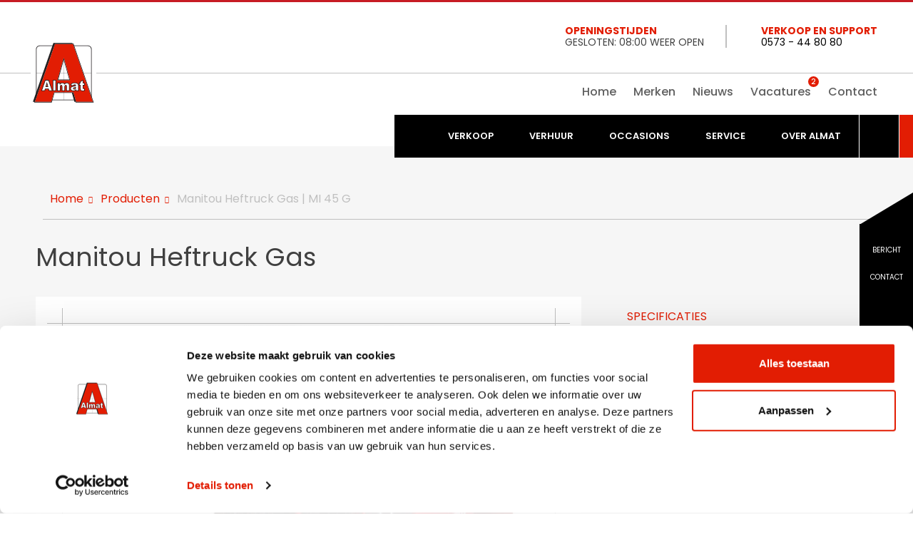

--- FILE ---
content_type: text/html; charset=UTF-8
request_url: https://www.almatlaren.nl/product/manitou-heftruck-gas--mi-45-g/
body_size: 12072
content:

<!DOCTYPE html>
<html xmlns="https://www.w3.org/1999/xhtml" xml:lang="nl" lang="nl">

<head>
    <script>(function(){function t(t,e,r){if("cookie"===t){var n=document.cookie.split(";");for(var o=0;o<n.length;o++){var i=n[o].split("=");if(i[0].trim()===e)return i[1]}}else if("localStorage"===t)return localStorage.getItem(e);else if("jsVariable"===t)return window[e];else console.warn("invalid uid source",t)}function e(e,r,n){var o=document.createElement("script");o.async=!0,o.src=r,e.insertBefore(o,n)}function r(r,n,o,i,a){var c,s=!1;try{var u=navigator.userAgent,f=/Version\/([0-9\._]+)(.*Mobile)?.*Safari.*/.exec(u);f&&parseFloat(f[1])>=16.4&&(c=t(o,i,""),s=!0)}catch(t){console.error(t)}var l=window[a]=window[a]||[];l.push({"gtm.start":(new Date).getTime(),event:"gtm.js"});var g=r+"/Q1o4QlpOJmVu.js?tg="+n+(s?"&enableCK=true":"")+(c?"&mcookie="+encodeURIComponent(c):""),d=document.getElementsByTagName("script")[0];e(d.parentNode,g,d)}r('https://md.almatlaren.nl',"P45QC67J","cookie","_taggingmk","dataLayer")})();</script>
    <title>
         Manitou Heftruck Gas MI 45 G |
        Almat Laren    </title>
    <meta charset="UTF-8" />
    <meta name="viewport" content="width=device-width, initial-scale=1, maximum-scale=1">
    <meta name="robots" content="all" />
    <meta name="language" content="" />
    <meta name="keywords" content="" />
    <meta name="subject" content="" />
    <meta name="description" content="Opzoek in Gelderland naar Heftrucks met een optil capaciteit van 4.5 ton? Kijk hier verder!" />
    <meta name="author" content="SiteWork Lochem - 0573 200 100" />
    <meta name="robots" content="ALL,INDEX,FOLLOW" />
    <meta name="revisit-after" content="1" />
    <meta name="format-detection" content="telephone=no">
    <link rel="canonical" href="https://www.almatlaren.nl/product/manitou-heftruck-gas--mi-45-g/" />
    <link rel="shortcut icon" href="https://www.almatlaren.nl/favicon.ico" />
    <link rel="icon" type="image/vnd.microsoft.icon" href="https://www.almatlaren.nl/favicon.ico" />

    <!-- open graph fb -->
    <meta property="og:site_name" content="Almat Laren" />
    <meta property="og:title" content=" Manitou Heftruck Gas MI 45 G" />
    <meta property="og:type" content="website" />
    <meta property="og:url" content="/product/manitou-heftruck-gas--mi-45-g//" />
    <meta property="og:image" content="https://www.almatlaren.nl/img/_4997_1632317146.jpg" />
    <meta property="og:description" content="Opzoek in Gelderland naar Heftrucks met een optil capaciteit van 4.5 ton? Kijk hier verder!" />
    <meta property="og:locale" content="" />
    <script type="application/json" src="https://almatlaren.nl/budget.json" defer="true"></script> 
    <!-- summary card twitter -->
    <meta name="twitter:card" content="summary" />
        <meta name="twitter:title" content=" Manitou Heftruck Gas MI 45 G/" />
    <meta name="twitter:description" content="Opzoek in Gelderland naar Heftrucks met een optil capaciteit van 4.5 ton? Kijk hier verder!" />
    <meta name="twitter:image" content="https://www.almatlaren.nl/img/_4997_1632317146.jpg" />

    <!-- stylesheets -->
    <link rel="preload"  onload="this.onload=null;this.rel='stylesheet'" as="style" href="https://fonts.gstatic.com">
    <link rel="preload"  onload="this.onload=null;this.rel='stylesheet'" as="style" href="https://fonts.googleapis.com/css2?family=Poppins:wght@100;200;300;400;500;600;700;800;900&display=swap"
        >

    <link rel="preload"  onload="this.onload=null;this.rel='stylesheet'" as="style" href="https://www.almatlaren.nl/fa/css/all.min.css">
    <link rel="preload"  onload="this.onload=null;this.rel='stylesheet'" as="style" href="https://www.almatlaren.nl/css/stylesheet.css" />
    
    <!-- jquery files -->
    <script rel="preload"  onload="this.onload=null;this.rel='text/javascript'"  as="javascript" src="https://www.almatlaren.nl/jquery/jquery-3.3.1.min.js"></script>
        <script type="application/ld+json">
{
  "@context": "https://schema.org",
  "@type": "Organization",
  "name": "Almat Laren",
  "url": "https://www.almatlaren.nl/",
  "logo": "https://www.almatlaren.nl/images/almat-logo.svg",
  "description": "Almat Laren is een specialist in de verkoop van hoogwaardige machines en toebehoren voor de metaalbewerking.",
  "address": {
    "@type": "PostalAddress",
    "streetAddress": "Stoomdijk 13-15",
    "addressLocality": "Laren",
    "postalCode": "7245 PN",
    "addressCountry": "NL"
  },
  "contactPoint": {
    "@type": "ContactPoint",
    "telephone": "+31 573 - 44 80 80",
    "contactType": "customer support"
  },
  "email": "info@almatlaren.nl",
  "sameAs": [
    "https://twitter.com/almatlaren",
    "https://www.facebook.com/almatlaren",
    "https://www.instagram.com/almatlaren/",
    "https://www.linkedin.com/company/1735072/admin/"
  ],
  "openingHoursSpecification": [
    {
      "@type": "OpeningHoursSpecification",
      "dayOfWeek": [
        "Monday",
        "Tuesday",
        "Wednesday",
        "Thursday",
        "Friday"
      ],
      "opens": "08:00",
      "closes": "17:00"
    },
    {
      "@type": "OpeningHoursSpecification",
      "dayOfWeek": [
        "Saturday"
      ],
      "opens": "08:00",
      "closes": "12:00"
    }
  ]
}
</script>

</head>

<body>
    <!-- Google Tag Manager (noscript) -->
        <noscript><iframe src="https://md.almatlaren.nl/ns.html?id=GTM-P45QC67J" height="0" width="0" style="display:none;visibility:hidden"></iframe></noscript>
    <!-- End Google Tag Manager -->

    
    <header>
        																					    <section id="header-main">
        <div class="sectie-inner">
            <div id="logo">
                <a href="https://www.almatlaren.nl">
                    <img alt='Logo almat Machines huren en kopen' height='170px' width='170px' src="https://www.almatlaren.nl/images/almat-logo.svg" width="100%" border="0" />
                </a>
            </div>
            <div id="right">
                <div id="topmenu" class="flex items-center sm:mt-8 mt-4 flex-col sm:flex-row">
                    <div class="blok flex items-center sm:mr-8 mr-0 sm:pr-8 pr-0">
                        <i class="fal fa-clock"></i>
                        <div class="content pl-4 leading-4">
                            <a class="block uppercase font-bold" href="https://www.almatlaren.nl/contact/">Openingstijden</a>
                            <span class="block uppercase">GESLOTEN: 08:00 weer open</span>
                        </div>
                    </div>
                    <div class="blok flex items-center mt-3 md:mt-0">
                        <i class="fas fa-mobile-alt"></i>
                        <div class="content pl-4 leading-4">
                            <a class="block uppercase font-bold" href="https://www.almatlaren.nl/contact/">Verkoop en support</a>
                            <a class="block uppercase text-black" href="tel:0573448080">0573 - 44 80 80</a>
                        </div>
                    </div>
                </div>
                <div id="hoofdmenu" class="sm:mt-16 mt-10 lg:mt-12 xl:mt-14">
                    <ul class="inline-flex flex-wrap lg:flex-nowrap">
                        <li class="show-mobile-menu ml-4 sm:ml-6"><a href="https://www.almatlaren.nl/producten/">Verkoop</a></li> 
                        <li class="show-mobile-menu ml-4 sm:ml-6"><a href="https://www.almatlaren.nl/verhuur/">Verhuur</a></li> 
                        <li class="show-mobile-menu ml-4 sm:ml-6"><a href="https://www.almatlaren.nl/occasions/">Occasions</a></li> 
                        <li class="show-mobile-menu ml-4 sm:ml-6"><a href="https://www.almatlaren.nl/service/">Service</a></li> 

                        <li class="hide-mobile-menu ml-4 sm:ml-6"><a href="https://www.almatlaren.nl">Home</a></li> 
                        <!-- <li class="hide-mobile-menu ml-4 sm:ml-6"><a href="/over-almat/">Over Almat</a></li> -->
                        <li class="hide-mobile-menu ml-4 sm:ml-6"><a href="https://www.almatlaren.nl/almat-merken/">Merken</a></li> 
                        <li class="hide-mobile-menu ml-4 sm:ml-6"><a href="https://www.almatlaren.nl/nieuws/">Nieuws</a></li>
                        <!-- <li class="hide-mobile-menu ml-4 sm:ml-6 producten-topmenu"><a href="/producten/">Producten</a></li> -->
                        <!-- <li class="hide-mobile-menu ml-4 sm:ml-6 producten-topmenu"><a href="/occasions/">Occasions</a></li> -->
                        <li class="hide-mobile-menu ml-4 sm:ml-6"><a href="https://www.almatlaren.nl/vacatures/">Vacatures <span
                                    class="notification">2</span></a>
                        </li>
                        <li class="hide-mobile-menu ml-4 sm:ml-6"><a href="https://www.almatlaren.nl/contact/">Contact</a></li>
                    </ul>
                </div>
                <script type="text/javascript">
    $(document).ready(function () {
        // fetch data from table without reload/refresh page
        loadData();

        function loadData(query) {
            $.ajax({
                url: "https://www.almatlaren.nl/php/action.php",
                type: "POST",
                chache: false,
                data: {
                    query: query
                },
                success: function (response) {
                    $(".result").html(response);
                }
            });
        }

        // live search data from table without reload/refresh page
        $("#search").keyup(function () {
            var search = $(this).val();
            if (search != "") {
                loadData(search);
            } else {
                loadData();
            }
        });
    });
</script>

<nav id="navigation1" class="navigation">

    <div class="nav-header">
        <div class="nav-toggle"></div>
    </div>

    <div class="nav-menus-wrapper">
        <div class="sectie-inner sectie-inner-wide">
            <ul class="nav-menu" id="example-one">
                <li>
                    <a href="https://www.almatlaren.nl" id='terug-naar-home' aria-label='Terug naar homepage' class="line-li">
                        <i class="fal fa-home-lg"></i>
                    </a>
                </li>

                
				<li class=" has_sub_menu"> 
					<a href="https://www.almatlaren.nl/producten/" class="line-li" >
						Verkoop
					</a>
				<div class="megamenu-panel">
    <div class="megamenu-lists producten">
        <ul class="megamenu-list sameheight list-col-5">
            <li class="mt-5">
                <a class="titel font-bold" href="https://www.almatlaren.nl/producten/elektrische-en-hybride-machines/">Elektrische &
                    Hybride machines</a>
            </li>
            <li class="">
                <a href="https://www.almatlaren.nl/producten/elektrische-hoogwerkers/">Elektrische Hoogwerkers</a>
            </li>
            <li class="">
                <a href="https://www.almatlaren.nl/producten/elektrische-verreiker/">Elektrische Verreiker</a>
            </li>
            <li class="mt-5">
                <a class="titel font-bold" href="https://www.almatlaren.nl/producten/verreikers/">Verreikers</a>
            </li>
            <li class="">
                <a href="https://www.almatlaren.nl/producten/starre-verreiker/">Starre verreiker</a>
            </li>
            <li class="">
                <a href="https://www.almatlaren.nl/producten/roterende-verreiker/">Roterende verreiker</a>
            </li>
            <li class="">
                <a href="https://www.almatlaren.nl/producten/knikverreiker/">Knikverreiker</a>
            </li>
            <li class="mt-5">
                <a class="titel font-bold" href="https://www.almatlaren.nl/producten/toebehoren-verreikers/">Toebehoren verreikers</a>
            </li>
            <li class="">
                <a href="https://www.almatlaren.nl/producten/bakken/">Bakken</a>
            </li>
            <li class="">
                <a href="https://www.almatlaren.nl/producten/balenklemmen/">Balenklemmen</a>
            </li>
            <li class="">
                <a href="https://www.almatlaren.nl/producten/vorkenbord/">Vorkenbord</a>
            </li>
            <li class="">
                <a href="https://www.almatlaren.nl/producten/werkplatforms/">Werkplatforms</a>
            </li>
            <li class="">
                <a href="https://www.almatlaren.nl/producten/lieren/">Lieren</a>
            </li>
            <li class="">
                <a href="https://www.almatlaren.nl/producten/hijsjib/">Hijsjib</a>
            </li>
            <li class="">
                <a href="https://www.almatlaren.nl/producten/vorken-en-grijpers/">Vorken en grijpers</a>
            </li>
            <li class="">
                <a href="https://www.almatlaren.nl/producten/kubels/">Kubels</a>
            </li>
            <li class="">
                <a href="https://www.almatlaren.nl/producten/overige-toebehoren-verreikers/">Overige toebehoren verreikers</a>
            </li>
        </ul>
        <ul class="megamenu-list sameheight list-col-5">
            <li class="mt-6">
                <a class="titel font-bold" href="https://www.almatlaren.nl/producten/hoogwerkers/">Hoogwerkers</a>
            </li>
            <li class="">
                <a href="https://www.almatlaren.nl/producten/schaarhoogwerker/">Schaarhoogwerker</a>
            </li>
            <li class="">
                <a href="https://www.almatlaren.nl/producten/masthoogwerker/">Masthoogwerker</a>
            </li>
            <li class="">
                <a href="https://www.almatlaren.nl/producten/kniktelescoophoogwerker/">Kniktelesoophoogwerker</a>
            </li>
            <li class="">
                <a href="https://www.almatlaren.nl/producten/telescoophoogwerker/">Telescoophoogwerker</a>
            </li>
            <li class="mt-6">
                <a href="https://www.almatlaren.nl/producten/minishovel/" class="font-bold">Minishovel</a>
            </li>
            <li class="">
                <a href="https://www.almatlaren.nl/producten/minikraan/" class="font-bold">Minikraan</a>
            </li>
            <li class="">
                <a href="https://www.almatlaren.nl/producten/rupsdumper/" class="font-bold">Rupsdumper</a>
            </li>
            <li class="">
                <a href="https://www.almatlaren.nl/producten/schranklader/" class="font-bold">Schranklader</a>
            </li>
            <li class="">
                <a href="https://www.almatlaren.nl/producten/kniklader/" class="font-bold">Kniklader</a>
            </li>
            <li class="">
                <a href="https://www.almatlaren.nl/producten/stampers-en-trilplaten/" class="font-bold">Stampers en trilplaten</a>
            </li>
            <li class="">
                <a class="font-bold" href="https://www.almatlaren.nl/producten/hulpstukken-grondverzet/">Hulpstukken grondverzet</a>
            </li>
            <li class="mt-5">
                <a class="titel font-bold" href="https://www.almatlaren.nl/producten/heftrucks/">Heftrucks</a>
            </li>
            <!-- <li class="">
<a href="https://www.almatlaren.nl/producten/heftruck-diesel">Heftruck - Diesel</a>
</li>
<li class="">
<a href="https://www.almatlaren.nl/producten/heftruck-gas">Heftruck - Gas</a>
</li> -->
            <li class="">
                <a href="https://www.almatlaren.nl/producten/heftruck-elektro/">Heftruck - Elektro</a>
            </li>
            <li class="">
                <a href="https://www.almatlaren.nl/producten/heftruck-ruwterrein/">Heftruck - RuwTerrein</a>
            </li>
            <li class="">
                <a href="https://www.almatlaren.nl/producten/heftruck-diesel-lpg/">Heftruck - Diesel - LPG</a>
            </li>
            <li class="">
                <a href="https://www.almatlaren.nl/producten/voorzetapparatuur-heftrucks/">Voorzetapparatuur heftrucks</a>
            </li>
            <!-- <li class="mt-6">
<a class="titel font-bold" href="https://www.almatlaren.nl/producten/hulpstukken-grondverzet/">Hulpstukken grondverzet</a>
</li>
<li class="">
<a href="https://www.almatlaren.nl/producten/kantelbak">Kantelbak</a>
</li>
<li class="">
<a href="https://www.almatlaren.nl/producten/sorteergrijpers">Sorteergrijpers</a>
</li>
<li class="">
<a href="https://www.almatlaren.nl/producten/draai-en-kantelstukken">Draai- en kantelstukken</a>
</li>
<li class="">
<a href="https://www.almatlaren.nl/producten/stenenklemmen">Stenenklemmen</a>
</li>
<li class="">
<a href="https://www.almatlaren.nl/producten/sloophamer">Sloophamer</a>
</li>
<li class="">
<a href="https://www.almatlaren.nl/producten/bakken">Bakken</a>
</li>
<li class="">
<a href="https://www.almatlaren.nl/producten/grondboor">Grondboor</a>
</li>
<li class="">
<a href="https://www.almatlaren.nl/producten/snelwissel">Snelwissel</a>
</li> -->
        </ul>
        <ul class="megamenu-list sameheight list-col-5">
            <li class="mt-6">
                <a href="https://www.almatlaren.nl/producten/stapelaar/" class="font-bold">Stapelaar</a>
            </li>
            <li class="">
                <a href="https://www.almatlaren.nl/producten/pallettruck/" class="font-bold">Pallettruck</a>
            </li>
            <li class="">
                <a href="https://www.almatlaren.nl/producten/reachtruck/" class="font-bold">Reachtruck</a>
            </li>
            <li class="mt-6">
                <a href="https://www.almatlaren.nl/producten/onkruidbestrijding/" class="font-bold">Onkruidbestrijding </a>
            </li>
            <li class="mt-5">
                <a class="titel font-bold" href="https://www.almatlaren.nl/producten/maaimachines/">Maaimachines</a>
            </li>
            <li class="">
                <a href="https://www.almatlaren.nl/producten/loopmaaier/">Loopmaaier</a>
            </li>
            <li class="">
                <a href="https://www.almatlaren.nl/producten/zitmaaier/">Zitmaaier</a>
            </li>
            <li class="">
                <a href="https://www.almatlaren.nl/producten/greenmaaier/">Greenmaaier</a>
            </li>
            <li class="">
                <a href="https://www.almatlaren.nl/producten/fairwaymaaier/">Fairwaymaaier</a>
            </li>
            <li class="">
                <a href="https://www.almatlaren.nl/producten/roughsmaaier/">Roughsmaaier</a>
            </li>
            <li class="">
                <a href="https://www.almatlaren.nl/producten/kooimaaier/">Kooimaaier</a>
            </li>
            <li class="">
                <a href="https://www.almatlaren.nl/producten/cirkelmaaier/">Cirkelmaaier</a>
            </li>
            <li class="">
                <a href="https://www.almatlaren.nl/producten/klepelmaaier/">Klepelmaaier</a>
            </li>
            <li class="">
                <a href="https://www.almatlaren.nl/producten/robotmaaier/">Robotmaaier</a>
            </li>
            <li class="">
                <a href="https://www.almatlaren.nl/producten/bosmaaier/">Bosmaaier </a>
            </li>
            <!-- <li class="mt-6">
<a href="https://www.almatlaren.nl/producten/houtversnipperaar" class="font-bold">Houtversnipperaar</a>
</li> -->
            <!-- <li class="">
<a href="https://www.almatlaren.nl/producten/" class="font-bold">Hulpstukken</a>
</li> -->
            <li class="mt-6">
                <a href="https://www.almatlaren.nl/producten/transporters/" class="font-bold">Transporters</a>
            </li>
            <li class=""
            ">
            <a href="https://www.almatlaren.nl/producten/werktuigdrager/" class="font-bold">Werktuigdrager</a>
            </li>
        </ul>
        <ul class="megamenu-list sameheight list-col-5">
            <li class="mt-5">
                <a class="titel font-bold" href="https://www.almatlaren.nl/producten/groentechniek-overzicht/">Groentechniek</a>
            </li>
            <li class="">
                <a href="https://www.almatlaren.nl/producten/kloofmachine/" class="">Kloofmachine</a>
            </li>
            <li class="">
                <a href="https://www.almatlaren.nl/producten/heggenschaar/" class="">Heggenschaar</a>
            </li>
            <li class="">
                <a href="https://www.almatlaren.nl/producten/tuinfrees/" class="">Tuinfrees</a>
            </li>
            <li class="">
                <a href="https://www.almatlaren.nl/producten/verticuteermachine/" class="">Verticuteermachine</a>
            </li>
            <li class="">
                <a href="https://www.almatlaren.nl/producten/motorzaag/" class="">Motorzaag</a>
            </li>
            <li class="">
                <a href="https://www.almatlaren.nl/producten/bladblazer/" class="">Bladblazer</a>
            </li>
            <li class="">
                <a href="https://www.almatlaren.nl/producten/stobbenfrees/" class="">Stobbenfrees</a>
            </li>
            <li class="">
                <a href="https://www.almatlaren.nl/producten/zuigwagen/" class="">Zuigwagen</a>
            </li>
            <li class="">
                <a href="https://www.almatlaren.nl/producten/maaiarmen/" class="">Maaiarmen</a>
            </li>
            <li class="">
                <a href="https://www.almatlaren.nl/producten/houtversnipperaar/" class="">Houtversnipperaar</a>
            </li>
            <li class="">
                <a href="https://www.almatlaren.nl/producten/doorslijper/" class="">Doorslijper</a>
            </li>
            <!-- <li class="mt-6">
<a class="titel font-bold" href="https://www.almatlaren.nl/producten/tractoren/">Tractoren</a>
</li> -->
            <li class="mt-6">
                <a class="titel font-bold" href="https://www.almatlaren.nl/producten/compacttractoren/">Compacttractoren</a>

            </li>
            <li class="">
                <a class="titel font-bold" href="https://www.almatlaren.nl/producten/elektrische-voertuigen/">Elektrische voertuigen</a>
            </li>
        </ul>
        <ul class="megamenu-list sameheight list-col-5">
            <li class="mt-5">
                <a class="titel font-bold" href="https://www.almatlaren.nl/producten/reinigingstechniek/">Reinigingstechniek</a>
            </li>
            <li class="">
                <a href="https://www.almatlaren.nl/producten/schrob-en-zuigmachines/">Schrob- en zuigmachines</a>
            </li>
            <li class="">
                <a href="https://www.almatlaren.nl/producten/veegmachines/">Veegmachines</a>
            </li>
            <li class="">
                <a href="https://www.almatlaren.nl/producten/tapijt-en-bekledingsreinigers/">Tapijt- en bekledingsreinigers</a>
            </li>
            <li class="">
                <a href="https://www.almatlaren.nl/producten/stofzuigers/">Stofzuigers</a>
            </li>
            <li class="">
                <a href="https://www.almatlaren.nl/producten/stoomreinigers/">Stoomreinigers</a>
            </li>
            <li class="">
                <a href="https://www.almatlaren.nl/producten/hogedrukreinigers/">Hogedrukreinigers</a>
            </li>

            <!--  <li class="">
<a href="https://www.almatlaren.nl/producten/mestbak-met-klem">Mestbak met klem</a>
</li>
<li class="">
<a href="https://www.almatlaren.nl/producten/vorkenbord">Vorkenbord</a>
</li>
<li class="">
<a href="https://www.almatlaren.nl/producten/grondbak">Grondbak</a>
</li>
<li class="">
<a href="https://www.almatlaren.nl/producten/silagebak-met-klem">Silagebak met klem</a>
</li>
<li class="">
<a href="https://www.almatlaren.nl/producten/rolbezem">Rolbezem</a>
</li>
<li class="">
<a href="https://www.almatlaren.nl/producten/rubber-mestschuif">Rubber mestschuif</a>
</li>
<li class="">
<a href="https://www.almatlaren.nl/producten/rondebalenklem">Rondebalenklem</a>
</li>
<li class="">
<a href="https://www.almatlaren.nl/producten/strooibak">Strooibak</a>
</li> -->
        </ul>
    </div>
</div>
				</li>
				
				<li class=" has_sub_menu"> 
					<a href="https://www.almatlaren.nl/verhuur/" class="line-li" >
						Verhuur
					</a>
				 
                        <div class="megamenu-panel">
							<div class="megamenu-lists">
								<ul class="megamenu-list sameheight list-col-3">
                                        <li class="">
                                            <a href="https://www.almatlaren.nl/verhuur/" target="">Algemeen</a>
                                        </li>
										
                                        <li class="">
                                            <a href="https://www.almatlaren.nl/particulier/" target="">Particulier </a>
                                        </li>
										
                                                </ul><ul class="megamenu-list sameheight list-col-3">
                                        <li class="">
                                            <a href="https://www.almatlaren.nl/bedrijven/" target="">Bedrijven</a>
                                        </li>
										
                                        <li class="">
                                            <a href="https://www.almatlaren.nl/evenementen/" target="">Evenementen</a>
                                        </li>
										
                                                </ul><ul class="megamenu-list sameheight list-col-3">
                                        <li class="">
                                            <a href="https://www.almatlaren.nl/verhuur/tarieven/" target="">Tarieven</a>
                                        </li>
										
                                        <li class="">
                                            <a href="https://issuu.com/ovii-ontwerp/docs/almat_verhuurbrochure_dec23_web" target="_blank">Verhuurtarieven brochure</a>
                                        </li>
										
                                                </ul><ul class="megamenu-list sameheight list-col-3">
                                        <li class="">
                                            <a href="https://www.almatlaren.nl/verhuurvoorwaarden/" target="">Verhuurvoorwaarden</a>
                                        </li>
										
								</ul>
								
                            </div>
                        </div>
                        
				</li>
				
				<li class=" "> 
					<a href="https://www.almatlaren.nl/occasions/" class="line-li" >
						Occasions
					</a>
				
				</li>
				
				<li class=" has_sub_menu"> 
					<a href="https://www.almatlaren.nl/service/" class="line-li" >
						Service
					</a>
				 
                        <div class="megamenu-panel">
							<div class="megamenu-lists">
								<ul class="megamenu-list sameheight list-col-3">
                                        <li class="">
                                            <a href="https://www.almatlaren.nl/kubota-tracking-systeem/" target="">Kubota Tracking Systeem</a>
                                        </li>
										
                                        <li class="">
                                            <a href="https://www.almatlaren.nl/online-onderdelen-bestellen/" target="">Online onderdelen bestellen</a>
                                        </li>
										
                                        <li class="">
                                            <a href="https://www.almatlaren.nl/manitou-spareparts/" target="">Manitou Spareparts</a>
                                        </li>
										
                                        <li class="">
                                            <a href="https://www.almatlaren.nl/manitou-originele-onderdelen/" target="">Manitou originele onderdelen</a>
                                        </li>
										
                                                </ul><ul class="megamenu-list sameheight list-col-3">
                                        <li class="">
                                            <a href="https://www.almatlaren.nl/service-en-onderhoud/" target="">Service en onderhoud</a>
                                        </li>
										
                                        <li class="">
                                            <a href="https://www.almatlaren.nl/hydrauliekservice/" target="">Hydrauliekservice</a>
                                        </li>
										
                                        <li class="">
                                            <a href="https://www.almatlaren.nl/antidiefstal/" target="">Antidiefstal</a>
                                        </li>
										
                                        <li class="">
                                            <a href="https://www.almatlaren.nl/va-keur-veiligheidskeuringen/" target="">VA-Keur veiligheidskeuringen</a>
                                        </li>
										
                                                </ul><ul class="megamenu-list sameheight list-col-3">
                                        <li class="">
                                            <a href="https://www.almatlaren.nl/mobiele-stroomvoorziening/" target="">Mobiele stroomvoorziening</a>
                                        </li>
										
                                        <li class="">
                                            <a href="https://www.almatlaren.nl/financieren/" target="">Financieren</a>
                                        </li>
										
                                        <li class="">
                                            <a href="https://www.almatlaren.nl/verzekeren/" target="">Verzekeren</a>
                                        </li>
										
								</ul>
								
                            </div>
                        </div>
                        
				</li>
				
				<li class=" "> 
					<a href="https://www.almatlaren.nl/over-almat/" class="line-li" >
						Over Almat
					</a>
				
				</li>
				                <li class="search has_sub_menu">
                    <span class="line-li"><i class="far fa-search"></i></span>
                    <div class="megamenu-panel nav-submenu w-auto zoekmenu">
                        <div class="pt-6 pl-6 pr-6 pb-3 text-right w-auto zoekveld">
                            <form action="https://www.almatlaren.nl/zoekresultaten/" method="post">
                                <button type="submit" class="btn fl-right p-3">Zoeken</button>
                                <input name="zoekterm" type="text" id="search" class="fl-right p-3" autocomplete="off"
                                   placeholder="zoeken...">
                            </form>
                            <div class="result mt-4"></div>
                        </div>
                    </div>
                </li>
            </ul>
        </div>
    </div>
</nav>            </div>
            
        </div>
        <div class="nav-overlay"></div>
    </section>

        </header>
    <main>
        <section id="content-vervolg-main" class="product-pagina">
    <section id="breadcrumbs">
    <div class="sectie-inner">
        <ul itemscope itemtype="https://schema.org/BreadcrumbList">
            <li itemprop="itemListElement" itemscope itemtype="https://schema.org/ListItem">
                <a itemprop="item" href="https://www.almatlaren.nl">        
                    <span itemprop="name">Home</span>
                    <meta itemprop="position" content="1" />
                </a>
            </li>
        
                <li itemprop="itemListElement" itemscope itemtype="https://schema.org/ListItem">
                    <a itemprop="item" href="javascript:history.back()">
                        <span itemprop="name">Producten</span>
                        <meta itemprop="position" content="2" />
                    </a>
                </li>            <li itemprop="itemListElement" itemscope itemtype="https://schema.org/ListItem">
                <span itemprop="name">
                Manitou Heftruck Gas | MI 45 G                </span>
                <meta itemprop="position" content="3" />
            </li>
        </ul>
    </div>
</section>
    
    <div class="sectie-inner grid grid-cols-1 sm:grid-cols-3 gap-16">

        <article class="col-span-2">
            <h1 itemprop="name">
                Manitou Heftruck Gas             </h1>
            
            
<div id="product-slider-container" class="mt-8">
    <div id="product-slider">
                <a data-fancybox="images" href="https://www.almatlaren.nl/img/_4997_1632317146.jpg"
            data-caption="">
            <img itemprop="image" src="https://www.almatlaren.nl/img/_4997_1632317146.jpg" alt="Manitou Heftruck Gas | MI 45 G">
        </a>
            </div>

</div>            
<ul class="tabs mt-8 hidden md:block">
    <li class="active">Financiering</li>
    <li>Garantie</li>
    <li>Onderhoudsovereenkomst</li>
    <li>Onderdelen</li>
</ul>

<ul class="tab__content">
    <li class="active">
        <div class="content__wrapper">
            <strong>Financieringsoplossingen aangepast aan uw doelstellingen<br /></strong><br />Manitou heeft een organisatie die zich speciaal bezighoudt met de financiering van oplossingen: Manitou Group Finance. Om te kunnen profiteren van al haar diensten, kunt u contact met ons opnemen. Wij beheren alle fasen van het financieringsproces en zorgeb ervoor dat u de oplossing krijgt die het best passt bij uw situatie, uw zakelijke beperkingen en uw budget.<br /><br />De financieringsoplossingen van Manitou hebben het voordeel dat ze eenvoudig en flexibel zijn. Bent u ge&iuml;nteresseerd in het kopen of leasen van een machine? Twijfelt u nog steeds over de meest verstandige manier om een machine aan te schaffen in uw situatie? Uw dealer adviseert u en stelt een financieringsaanbod op welke machines, accessoires en diensten omvat (garantieverlenging).<br /><br /><strong>Met Manitou Group Finance:</strong><br />
<ul style="list-style-type: disc;">
<li>U vereenvoudigt uw project van aankoop/huur van nieuw of gebruikt transportmaterieel</li>
<li>U profiteert van een volledig en zeer flexibel aanbod aan financieringsoplossingen</li>
<li>U krijgt snel een passende financieringsoplossing</li>
<li>U kunt met de beste&nbsp;technologie&euml;n werken, dankzij de regelmatige vernieuwing van uw apparatuur, voor een budget zonder verrassingen</li>
</ul>
<br /><strong>Al onze financieringsaanbiedingen voor de aankoop / leasing van uw machine</strong><br /><br />Manitou Group Finance biedt u verschillende financieringsoplossingen, flexibel, gemakkelijk te beheren, die voldoen aan uw behoeften en bedrijfsspecifieke kenmerken. Om u de beste oplossing te bieden, moet u ook rekening houden met de volgende vragen:<br /><br /><strong> Wilt u uw machine aan het einde van de financieringsperiode in bezit hebben?</strong><br /><br />Kredietoplossingen zijn in dit geval de oplossingen die wij u kunnen bieden en hier zijn enkele van de sterke punten:<br />
<ul style="list-style-type: disc;">
<li>&nbsp;U bent eigenaar / kunt eigenaar worden aan het einde van de financieringsperiode</li>
<li>&nbsp;Controle van de terugkoopboekwaarde op het einde van de financiering</li>
<li>&nbsp;Mogelijkheid om een bijdrage te leveren aan de vermindering van toekomstige maandelijkse betalingen</li>
</ul>
<br /><strong>Wilt u het beheer van uw machinepark vereenvoudigen en alleen betalen voor het gebruik ervan?</strong><br /><br />Dan is een huuroplossing die al dan niet onderhoud omvat de juiste oplossing:<br />
<ul style="list-style-type: disc;">
<li>&nbsp;De huurinkomsten staan niet op de balans en hebben geen invloed op uw schuldcapaciteit.</li>
<li>&nbsp;Maandelijkse huurbetalingen zijn bedrijfskosten die in mindering kunnen worden gebracht op het fiscale resultaat.</li>
<li>&nbsp;U betaalt alleen voor de gebruiksperiode en hoeft zich geen zorgen te maken over de wederverkoop aan het einde van de huurperiode.</li>
</ul>
<br />De kredietoplossingen van Manitou Group Finance zijn aangepast om eigenaar te worden van een machine en toebehoren. Met de huuroplossingen van Manitou Group Finance kunt u het bedrag van uw termijnen verminderen: alleen de gebruiksduur van uw machines en het vereiste serviceniveau worden in aanmerking genomen bij het bepalen van het bedrag van de huur.        </div>
    </li>
    <li>
        <div class="content__wrapper">
            <p>Omdat het onvoorziene altijd zal blijven bestaan en omdat het voor ons essentieel is dat u uw activiteit kunt uitvoeren, heeft u de keuze tussen 2 niveaus van garantie:</p>
<ul>
<li>De&nbsp;<strong>ESSENTIAL</strong>&nbsp;Coverage dekt alle mechanische onderdelen van de aandrijflijn.</li>
<li><strong>TOTALE</strong> Dekking&nbsp;dekt alle mechanische, hydraulische, elektrische en elektronische componenten.<br />&nbsp;</li>
</ul>
<p><strong>In alle gevallen kunt u er zeker van zijn dat u het beste van Manitou krijgt:</strong></p>
<ul style="list-style-type: disc;">
<li>Dekking tot 6 jaar of een lange termijn verbintenis tot 6 jaar en/of 6.000 uur</li>
<li>Volledige ondersteuning voor onderdelen</li>
<li>In staat om aan te passen</li>
<li>Overdraagbare overeenkomst in geval van wederverkoop</li>
<li>Gevolgd door een team van gekwalificeerde professionals</li>
<li>Manitou gecertificeerde originele onderdelen</li>
<li>Abonnement tot 6 maanden na ingebruikname</li>
</ul>
Beveilig uw investering met vertrouwen!<br /><br />
<p><strong>Maniplus beschermt je!</strong></p>
<p>Verlengde garantie wordt aangeboden bij alle nieuwe Manitou-machines (met uitzondering van accessoires en opslagmateriaal). Vorkheftrucks, roterende verreikers, bouw-verreikers, laders, hoogwerkers. U vind meer details van de algemene voorwaarden bij uw dealer.</p>        </div>
    </li>
    <li>
        <div class="content__wrapper">
            Vertrouw ons voor het preventieve onderhoud en de reparatie van uw handling machines. Verminder de total cost of ownership (TCO) van uw apparatuur en maak uw investering duurzaam. De Manitou-teams helpen u bij de keuze van het contract dat aan de eisen van uw bedrijf voldoet en bieden u de onderhoudsformule aan die het best bij uw doelstellingen past!<br /><br />De door Manitou aangeboden onderhoudscontracten voldoen aan deze eisen. Ze maken deel uit van een globale aanpak om de total cost of ownership (TCO) van de machines te verminderen en stellen een harmonisatie en optimalisatie van de onderhoudsintervallen voor. Onze monteurs komen naar uw locatie of vestiging, ongeacht de sector waarin u werkzaam bent. Deze operaties houden uw machines in uitstekende staat en anticiperen op mogelijke storingen: zo wordt een optimale productiviteit gegarandeerd.<br /><br /><strong>De voordelen voor u:</strong><br />
<ul style="list-style-type: disc;">
<li>Systematisch gebruik van originele reserveonderdelen en verbruiksartikelen</li>
<li>Onderhoudsprogramma aangepast aan de eisen van uw apparatuur</li>
<li>Geoptimaliseerd onderhoud om kosten te besparen</li>
<li>Anticipatie en planning van de bezoeken</li>
<li>Keuze van de duur van het contract en de aard van de verbintenis</li>
<li>Gecertificeerde professionals die zijn opgeleid volgens de Manitou-normen</li>
</ul>
<p><br /><strong>Kies voor het onderhoudscontract dat het best bij uw behoeften past</strong></p>
<p><em><strong>Initieel, Advanced of Excellence, de keuze is aan u!</strong></em><br /><br /><strong>Initieel</strong></p>
<ul style="list-style-type: disc;">
<li>Arbeids- en terreinreizen</li>
<li>Periodieke onderhoudswerkzaamheden</li>
<li>Preventieve controles</li>
<li>Einde van het bezoekrapport</li>
<li>Optie: verplichte veiligheidscontrole.</li>
</ul>
<strong>Advanced</strong> <br />
<ul style="list-style-type: disc;">
<li>Arbeids- en terreinreizen</li>
<li>Preventieve controles</li>
<li>Einde van het bezoekrapport</li>
<li>Originele Manitou-onderdelen en smeermiddelen</li>
<li>Opties: verplichte veiligheidscontrole, wassen van de wagen, vervangen van slijtdelen</li>
</ul>
&nbsp;&nbsp;&nbsp;&nbsp; <br /><strong>Excellence</strong><br />
<ul style="list-style-type: disc;">
<li>Arbeids- en terreinreizen</li>
<li>Einde van het bezoekrapport</li>
<li>Preventieve controles</li>
<li>Periodieke onderhoudswerkzaamheden</li>
<li>Curatief onderhoud</li>
<li>Originele Manitou-onderdelen en smeermiddelen</li>
<li>Opties: verplichte veiligheidscontrole, wassen</li>
</ul>        </div>
    </li>
    <li>
        <div class="content__wrapper">
            <strong>U kunt bij ons terecht voor onderdelen, technisch advies en het huren van een Manitou. De originele onderdelen van Manitou zijn scherp geprijsd en u kunt ook een interessante korting delen op onze aankopen.</strong><br /><br /><strong>Voordelen Almat Laren:</strong><br />
<ul style="list-style-type: disc;">
<li>Wij zijn officieel dealer importeur van Manitou.</li>
<li>We hebben online toegang tot de fabriek, dus als je vandaag bestelt, heb je morgen onderdelen. (Je moet de onderdelen voor 16.00 uur bestellen)</li>
<li>Onze medewerkers hebben kennis van alle Manitou producten.</li>
<li>Wij bieden de (originele) onderdelen aan tegen scherpe prijzen.</li>
<li>We hebben alle documentatie van de machines beschikbaar.</li>
</ul>
<br /><strong>Dus heeft u een Manitou in onderhoud, neem dan contact op met ons magazijn en laat u informeren over de mogelijkheden en kortingen.</strong><br />Tel.&nbsp; +31 (0)573 - 44 80 84&nbsp;&nbsp;of je kunt ons ook een e-mail sturen: <a href="mailto:magazijn@almatlaren.nl" target="_blank">magazijn@almatlaren.nl.</a><br /><br /><strong>Voor technische vragen kunt u onze monteurs bellen</strong><br />Tel.&nbsp;+31 (0)573-44 80 86 of je kunt ons ook een e-mail sturen: <a href="mailto:werkplaats@almatlaren.nl" target="_blank">werkplaats@almatlaren.nl</a>        </div>
    </li>
</ul><a href="javascript:history.back()" class="btn float-left clear-both">Terug</a>                    </article>
        <aside class="col-span-2 sm:col-span-1">
            <div class="mt-0 sm:mt-24 specs"><h3 class="mb-4 uppercase text-primary">Specificaties</h3>
            <div class="grid grid-cols-1 lg:grid-cols-2">
                <div class="left"> Maximale capaciteit </div>
                <div class="right font-bold lg:text-right">4500 kg</div>
            </div>
            
            <div class="grid grid-cols-1 lg:grid-cols-2">
                <div class="left">Aantal aandrijfwielen</div>
                <div class="right font-bold lg:text-right">2 </div>
            </div>
            
            <div class="grid grid-cols-1 lg:grid-cols-2">
                <div class="left">Stroombron</div>
                <div class="right font-bold lg:text-right">LPG </div>
            </div>
            </div>                    <!--CONTACTPERSONNEN-->
                    <div class="contactpersoon mt-16 border-right relative float-left w-full">
                        <div class="content float-left w-full bg-white p-8">
                            <strong>Wilt u meer informatie?</strong><br />
                            Neem gerust contact met mij op.
                        </div>
                        <div id="contacterpersonen" class="float-left relative w-full pt-0 pb-16 bg-white">
                                                            <div class="fl-left relative block persoon px-8">
                                    <div class="img float-right mr-8">
                                        <img src="https://www.almatlaren.nl/img/_7316_1735929387.jpg" alt="contactpersoon"
                                            class="float-right">
                                    </div>
                                    <div class="contactveld relative fl-left clear-both">
                                        <div class="content">
                                            <strong>Emiel van Schooten</strong>
                                            <div class="flex items-center">
                                                <i class="fas fa-phone-rotary mr-2"></i>
                                                <span><a href="tel:06 - 23 22 88 88">06 - 23 22 88 88</a></span>
                                            </div>
                                            <div class="flex items-center">
                                                <i class="far fa-envelope mr-2"></i>
                                                <span><a href="mailto:e.vanschooten@almatlaren.nl">e.vanschooten@almatlaren.nl</a></span>
                                            </div>
                                        </div>
                                    </div>
                                </div>
                                                    </div>
                    </div>
                    <!--EIND CONTACTPERSONNEN-->
                    
                        
        </aside>

    </div>
        </section>



    </main>
    <footer>
        <section id="footer-line" class="">
    <div class="sectie-inner">
        <div class="line"></div>
        <div class="almat-logo-footer">

        </div>
    </div>
</section>
<section id="footer-main">

    <div class="sectie-inner grid lg:grid-cols-4 sm:grid-cols-2 grid-cols-1 sm:gap-16 py-16">
        <div class="foot-col">
            <p><strong>Service<br /><br /></strong><p><a href="https://www.almatlaren.nl/service/online-onderdelen-bestellen/">Onderdelen bestellen</a><br /><a href="https://www.almatlaren.nl/service-en-onderhoud/">Service &amp; onderhoud</a><br /><a href="https://www.almatlaren.nl/hydrauliekservice/">Hydrauliekservice</a><br /><a href="https://www.almatlaren.nl/service/antidiefstal/">Antidiefstal</a><br /><a href="https://www.almatlaren.nl/service/va-keur-veiligheidskeuringen/">VA Veiligheidskeur</a><br /><a href="https://www.almatlaren.nl/service/financieren/">Financieren</a><br /><a href="https://www.almatlaren.nl/service/verzekeren/">Verzekeren</a></p>
        </div>
        <div class="foot-col">
            <p></p><strong>Over Almat</strong><p><a href="https://www.almatlaren.nl/industrie/"><br />Industrie</a><br /><a href="https://www.almatlaren.nl/groentechniek/">Groentechniek</a><br /><a href="https://www.almatlaren.nl/landbouw/">Landbouw</a><br /><a href="https://www.almatlaren.nl/verhuur/">Verhuur</a><br /><a href="https://www.almatlaren.nl/sponsorbeleid">Sponsoring</a><br /><a href="https://www.almatlaren.nl/veiligheidstrainingen">Veiligheidstrainingen</a><br /><a href="https://www.almatlaren.nl/transport/">Transport</a></p>
        </div>
        <div class="foot-col">
            <p></p><p><strong>Openingstijden<br /></strong><br />Maandag 08.00 - 17.00 uur<br />Dinsdag 08.00 - 17.00 uur<br />Woensdag 08.00 - 17.00 uur<br />Donderdag 08.00 - 17.00 uur<br />Vrijdag 08.00 - 17.00 uur<br />Zaterdag 08.00 - 12.00 uur<br />Zondag gesloten<br /></p>
        </div>
        <div class="foot-col">
            <p><strong>Contact<br /><br /></strong></p><strong class="h4">Bezoekadres</strong><p>Stoomdijk 13-15<br />7245 PN Laren (Gld)<br />0573 - 44 80 80<br /><a href="mailto:info@almatlaren.nl">info@almatlaren.nl</a></p></p>
            <div class="socials mt-4">
                	<a aria-label='Ga naar Twitter pagina van Almat Laren' id='social-media-Twitter' href="https://twitter.com/almatlaren" target="_blank"><i class="fab fa-twitter"></i></a>
	<a aria-label='Ga naar Facebook pagina van Almat Laren' id='social-media-Facebook' href="https://www.facebook.com/almatlaren" target="_blank"><i class="fab fa-facebook-f"></i></a>
	<a aria-label='Ga naar Instagram pagina van Almat Laren' id='social-media-Instagram' href="https://www.instagram.com/almatlaren/" target="_blank"><i class="fab fa-instagram"></i></a>
	<a aria-label='Ga naar Linkedin pagina van Almat Laren' id='social-media-Linkedin' href="https://nl.linkedin.com/company/almat" target="_blank"><i class="fab fa-linkedin"></i></a>

            </div>
        </div>
    </div>
</section>
<section id="footer-small" class="py-6 text-xs">
    <div class="sectie-inner">
        <div class="float-left">
            <a href="https://www.almatlaren.nl/algemene-voorwaarden/" class="mr-4">algemene voorwaarden</a>
            <a href="https://www.almatlaren.nl/privacyverklaring/" class="mr-4">privacyverklaring</a>
            <a href="https://www.almatlaren.nl/verhuurvoorwaarden/" class="mr-4">verhuurvoorwaarden</a>
            <a href="https://www.almatlaren.nl/sitemap/">sitemap</a>
        </div>
        <div class="float-right">
            <a href="https://ovii.nl/" target="_blank" class="mr-4">Ovii</a>
            <a href="https://www.sitework.nl/" target="_blank">Sitework</a>
        </div>
    </div>
</section>    </footer>
        <div class="zoeken-mobile fixed top-1/2 right-0 z-20 max-[1100px]:block hidden">
        <div class="bg-bgRed px-4 w-full h-[75px] flex items-center justify-center text-white text-lg uppercase cursor-pointer" id="search-mobile-btn">
            <i class="fal fa-search"></i>
        </div>
    </div>
    
    <!-- Search Modal -->
    <div id="search-modal" style="display: none;">
        <div class="search-modal-content p-6 relative">
            <!-- Close Button -->
            <button type="button" class="search-modal-close absolute top-4 right-4 w-8 h-8 bg-gray-200 hover:bg-gray-300 rounded-full flex items-center justify-center transition-colors" aria-label="Sluit zoekvenster">
                <i class="fal fa-times text-gray-600"></i>
            </button>
            
            <h2 class="text-2xl font-bold mb-6 text-center">Zoeken</h2>
            <form action="https://www.almatlaren.nl/zoekresultaten/" method="post" class="search-form">
                <div class="mb-4">
                    <input type="text" name="zoekterm" placeholder="Zoekterm..." id="search-modal-input" class="w-full p-3 border border-gray-300 rounded-lg focus:outline-none focus:border-bgRed">
                </div>
                <div class="text-center mb-4">
                    <button type="submit" class="bg-bgRed text-white px-6 py-3 rounded-lg hover:bg-red-700 transition-colors">
                        <i class="fal fa-search mr-2"></i>Zoeken
                    </button>
                </div>
            </form>
            
            <!-- Live Search Results Container -->
            <div id="search-results" class="search-results-container">
                <!-- Results will be loaded here via AJAX -->
            </div>
        </div>
    </div>
    <nav id="mobile-cta">
        <ul>
            <li><a href="tel:0573448080"><i class="fal fa-phone-alt"></i></a></li>
            <li><a href="mailto:info@almatlaren.nl"><i class="fal fa-envelope"></i></a></li>
            <!-- <li><span id="open_preferences_center" class="cursor-pointer"><i class="fal fa-cookie-bite"></i></span></li> -->
            <li><div class="scroll-to-top"><i class="fal fa-chevron-circle-up"></i></div></li>
        </ul>
    </nav>
    <div class="cta-fixed z-20">
        <ul class="px-3 py-3">  
            <!-- <li><a href="tel:0573 - 44 80 80" class="flex flex-col items-center uppercase pt-5 text-xs"><i
                        class="fab fa-whatsapp"></i>
                    <span class="mt-2">Bel
                        ons!</span></a></li> -->
            <li class="mt-1 mb-1"><a href="mailto:info@almatlaren.nl" class="flex flex-col items-center uppercase pt-5 text-xs"><i
                        class="fal fa-envelope"></i>
                    <span class="mt-2">Bericht</span></a></li>
            <li><a href="https://www.almatlaren.nl/contact/" class="flex flex-col items-center uppercase py-0 xl:py-5 text-xs"><i
                        class="fal fa-phone"></i>
                    <span class="mt-2">Contact</span></a></li>
        </ul>
    </div>
    <div id="outdated"></div>
    <div class="scroll-to-top-arrow">
        <div class="progress-wrap">
            <svg class="progress-circle svg-content" width="100%" height="100%" viewBox="-1 -1 102 102">
                <path d="M50,1 a49,49 0 0,1 0,98 a49,49 0 0,1 0,-98" />
            </svg>
        </div>
    </div>
        <script rel="preload"  onload="this.onload=null;this.rel='text/javascript'"  as="javascript"  src="https://www.almatlaren.nl/jquery/sitework.min.js"></script>
    
    <!-- Search Modal JavaScript -->
    <script>
        $(document).ready(function() {
            // Initialize Fancybox for search modal
            $('[data-fancybox="search-modal"]').fancybox({
                type: 'inline',
                src: '#search-modal',
                opts: {
                    modal: true,
                    touch: false,
                    preventCaptionOverlap: true,
                    hideScrollbar: true,
                    clickSlide: false,
                    clickOutside: 'close',
                    dblclickOutside: false,
                    dblclickContent: false,
                    afterShow: function() {
                        // Focus on search input when modal opens
                        $('#search-modal-input').focus();
                    }
                }
            });
            
            // Handle mobile search button click
            $('#search-mobile-btn').on('click', function(e) {
                e.preventDefault();
                $.fancybox.open({
                    src: '#search-modal',
                    type: 'inline',
                    opts: {
                        modal: true,
                        touch: false,
                        preventCaptionOverlap: true,
                        hideScrollbar: true,
                        clickSlide: false,
                        clickOutside: 'close',
                        dblclickOutside: false,
                        dblclickContent: false,
                        afterShow: function() {
                            // Focus on search input when modal opens
                            $('#search-modal-input').focus();
                        }
                    }
                });
            });
            
            // Live search functionality
            function loadSearchData(query) {
                $.ajax({
                    url: "https://www.almatlaren.nl/php/action.php",
                    type: "POST",
                    cache: false,
                    data: {
                        query: query
                    },
                    success: function(response) {
                        $('#search-results').html(response);
                    },
                    error: function() {
                        $('#search-results').html('<p class="text-gray-500 text-center">Er is een fout opgetreden bij het zoeken.</p>');
                    }
                });
            }
            
            // Live search on keyup
            $('#search-modal-input').on('keyup', function() {
                var search = $(this).val().trim();
                if (search.length >= 2) {
                    loadSearchData(search);
                } else if (search.length === 0) {
                    $('#search-results').html('');
                }
            });
            
            // Handle search form submission
            $('.search-form').on('submit', function(e) {
                var searchTerm = $('#search-modal-input').val().trim();
                if (searchTerm === '') {
                    e.preventDefault();
                    alert('Voer een zoekterm in');
                    return false;
                }
                // If there are live search results, let the form submit normally
                // Otherwise, prevent submission and show message
                if ($('#search-results').children().length === 0) {
                    e.preventDefault();
                    alert('Voer een zoekterm in');
                    return false;
                }
            });
            
            // Handle close button click
            $('.search-modal-close').on('click', function(e) {
                e.preventDefault();
                $.fancybox.close();
            });
            
            // Handle escape key to close modal
            $(document).on('keydown', function(e) {
                if (e.keyCode === 27 && $.fancybox.getInstance()) {
                    $.fancybox.close();
                }
            });
        });
    </script>
    
    </body>

</html>